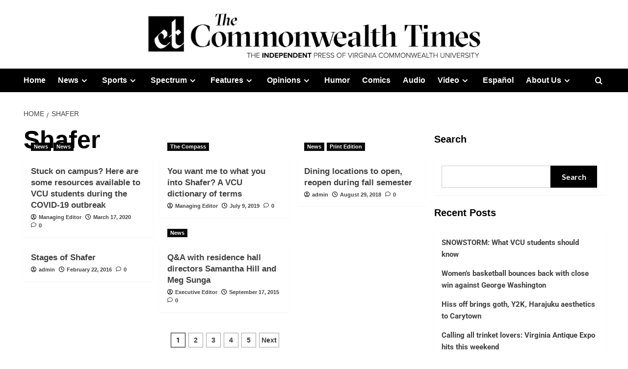

--- FILE ---
content_type: text/css
request_url: https://commonwealthtimes.org/wp-content/litespeed/css/2e7ad3ee61214d6b3dc3705e14b2dbc4.css?ver=81d51
body_size: 196
content:
.elementor-kit-75392{--e-global-color-primary:#6EC1E4;--e-global-color-secondary:#54595F;--e-global-color-text:#7A7A7A;--e-global-color-accent:#61CE70;--e-global-color-d5937af:#D4D4D4;--e-global-typography-primary-font-family:"Roboto";--e-global-typography-primary-font-weight:600;--e-global-typography-secondary-font-family:"Roboto";--e-global-typography-secondary-font-weight:400;--e-global-typography-text-font-family:"Roboto";--e-global-typography-text-font-weight:400;--e-global-typography-accent-font-family:"Roboto";--e-global-typography-accent-font-weight:500;--e-global-typography-fe6ef64-font-family:"Proxima Nova Condensed";--e-global-typography-fe6ef64-font-size:25px;--e-global-typography-fe6ef64-font-weight:500;--e-global-typography-38ba15b-font-family:"Cheltenham";--e-global-typography-38ba15b-font-size:12px;--e-global-typography-38ba15b-font-weight:400;--e-global-typography-fd72327-font-family:"Proxima Nova Condensed";--e-global-typography-fd72327-font-size:25px;--e-global-typography-fd72327-font-weight:500;--e-global-typography-8f1e589-font-family:"Cheltenham";--e-global-typography-8f1e589-font-size:13px;--e-global-typography-8f1e589-font-weight:400;--e-global-typography-8f1e589-line-height:1.4em;color:#000;font-family:"Roboto",Sans-serif;font-size:25px;font-weight:600;--e-preloader-animation-duration:1500ms;--e-preloader-delay:0ms;--e-preloader-width:9%;--e-preloader-opacity:1}.elementor-kit-75392 e-page-transition{background-color:#0000006E}.elementor-kit-75392 p{margin-block-end:31px}.elementor-section.elementor-section-boxed>.elementor-container{max-width:1140px}.e-con{--container-max-width:1140px}{}h1.entry-title{display:var(--page-title-display)}@media(max-width:1024px){.elementor-section.elementor-section-boxed>.elementor-container{max-width:1024px}.e-con{--container-max-width:1024px}.elementor-kit-75392{--e-preloader-width:9%;--e-preloader-opacity:1}}@media(max-width:767px){.elementor-section.elementor-section-boxed>.elementor-container{max-width:360px}.e-con{--container-max-width:360px}.elementor-kit-75392{--e-preloader-width:63%;--e-preloader-opacity:1}}